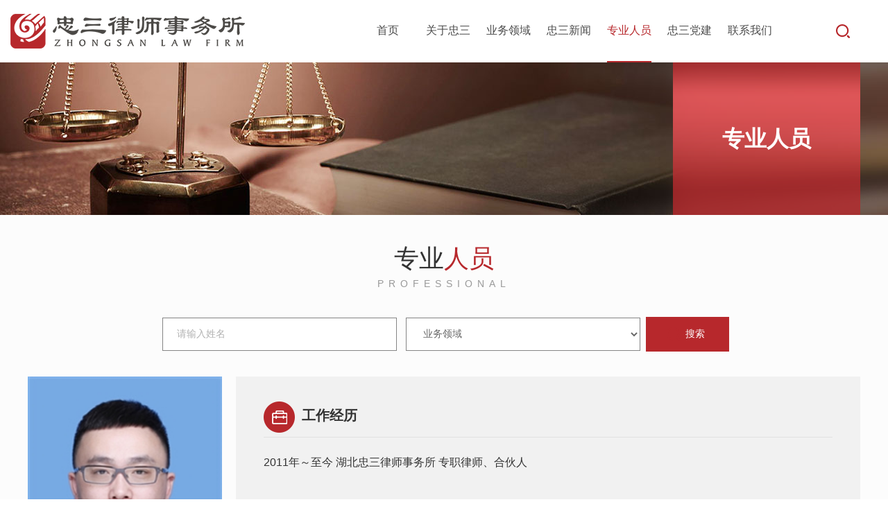

--- FILE ---
content_type: text/html; charset=utf-8
request_url: https://www.zhongsanlawyer.com/Professionals/info.aspx?itemid=934
body_size: 6778
content:
<!DOCTYPE html>
<html lang="zh-CN">

<head>

    <meta charset="UTF-8">
     
 
<meta http-equiv="X-UA-Compatible" content="IE=edge">
<meta name="viewport" content="width=device-width, initial-scale=1.0,maximum-scale=1.0, user-scalable=no" />
               <!--
                                                               (0 0)
                                           +=============oOO====(_)================+
                                           |   Powered By wanhu - www.wanhu.com.cn |
                                           |   Tel:400-888-0035  020-85575672      |
                                           |   Creation:2026.01.29                 |
                                           |   ezEip v5.3.0(0649)                  |
                                           +==========================oOO==========+
                                                              |__|__|
                                                               || ||
                                                              ooO Ooo
                                        -->                                        
<meta name="Author" content="万户网络设计制作" />
<title>湖北忠三律师事务所</title>
<meta name="keywords" content="湖北忠三律师事务所" />
<meta name="description" content="湖北忠三律师事务所" />
<link href="/editor/editor.css" rel="stylesheet" type="text/css"/>

<!-- 项目初始化样式 -->
<link rel="stylesheet" type="text/css" href="/cn/css/owl.carousel.min.css">
<link rel="stylesheet" type="text/css" href="/cn/css/flexslider.css">
<link rel="stylesheet" type="text/css" href="/cn/css/animate.min.css">
<link rel="stylesheet" type="text/css" href="/cn/css/css_whir.css">
<link rel="shortcut icon" href="/cn/images/favicon.ico" />
<!-- jQuery (Bootstrap基于jQuery，所以一定要引入jQ库) -->
<!-- 注意！ 所有需要jQ支持的插件以及用户自定义jQ代码都要放在jQ的后面才能使用。我们的项目很多时候可能有一些js要放到头部被，所以把jQ放到顶部比较好 -->
<script src="/cn/scripts/jquery-1.9.1.min.js"></script>
<script src="/cn/scripts/owl.carousel.js"></script>
<script src="/cn/scripts/jquery.flexslider-2.2.2.min.js"></script>
<script src="/cn/scripts/jquery.SuperSlide.2.1.2.js"></script>
<script src="/cn/scripts/wow.min.js"></script>
<script>
    new WOW().init();
</script>
<!-- HTML5 shim 和 Respond.js用于IE8支持HTML5标签和媒介查询  -->
<!--[if lt IE 9]>
  <script src="/cn/scripts/html5shiv.min.js"></script>
  <script src="/cn/scripts/respond.min.js"></script>
<![endif]-->
<script>
    //判断访问设备，方便后面针对不同设备调用代码
    var dev = "";
    if ((navigator.userAgent.match(/(phone|pad|pod|iPhone|iPod|ios|iPad|Android|Mobile|BlackBerry|IEMobile|MQQBrowser|JUC|Fennec|wOSBrowser|BrowserNG|WebOS|Symbian|Windows Phone)/i))) {
        //设备为移动端
        dev = "mobile";
    }
    else {
        //设备为pc
        dev = "pc";
    }
    console.log("当前使用设备为：" + dev);
</script>


    <!-- js -->
    <script type="text/javascript">
        $(function () {
            //导航选中
            
                var navID = '4'
                                                                                
                $("#nav" + navID).addClass("active");
        });
    </script>
</head>

<body>
    <!--top start-->
     
 
<header class="Header">
    <div class="auto">
        <div class="Top">
            <a href="javascript:;" class="header_menu"></a>
            
                <div class="Logo"><a href='/index.html'><img src="/uploadfiles/2020/03/20200316091612375.png?bG9nby5wbmc=" class="i1" /></a></div>
            
            <div class="Showbox">
                <div class="close_bar"><a href="javascript:;"></a></div>
                <div class="Nav">
                    <ul>
                        <li id="nav0"><a href='/index.html' class="am">首页</a></li>
                        <li id="nav2">
                                <a href='/Introduction/index.html' class="am">关于忠三</a>
                                <dl class="SubNav">
                                    <a href='/Introduction/index.html'>忠三简介</a>
                                    <a href='/honour/list.html'>忠三荣誉</a>
                                    <a href='/Customers/list.html'>忠三客户</a>
                                    <a href='/Social/list.html'>社会责任</a>
                                    
                                </dl>
                            </li>
                        <li id="nav3">
                                <a href='/BusinessArea/index.html' class="am">业务领域</a>
                                <dl class="SubNav">
                                    <a href='/engineering/index.html'>房地产与建设工程</a>
                                    <a href='/adviser/index.html'>政府法律顾问</a>
                                    <a href='/enterprise/index.html'>国企改制与国有产权交易</a>
                                    <a href='/company/index.html'>公司并购重组</a>
                                    <a href='/Merger/index.html'>破产与重组</a>
                                    <a href='/Finance/index.html'>银行、保险与金融</a>
                                    <a href='/market/index.html'>债券与资本市场</a>
                                    <a href='/investment/index.html'>私募股权、信托与投资</a>
                                    <a href='/interests/index.html'>劳动法与民事权益</a>
                                    <a href='/Criminal/index.html'>刑事辩护及刑事风险防控</a>
                                    <a href='/foreign/index.html'>跨境与涉外业务</a>
                                    <a href='/merchants/index.html'>长江航运与海事海商</a>
                                    <a href='/PPP/index.html'>PPP与基建</a>
                                    <a href='/inheritance/index.html'>税务与财富传承</a>
                                    <a href='/Corporate/index.html'>企业法律顾问</a>
                                    <a href='/property/index.html'>知识产权</a>
                                    <a href='/Litigation/index.html'>诉讼、仲裁与调解</a>
                                    
                                </dl>
                            </li>
                        <li id="nav77">
                                <a href='/ZhongSanNews/list.aspx' class="am">忠三新闻</a>
                                <dl class="SubNav">
                                    <a href='/ZhongSanNews/list.aspx'>忠三新闻</a>
                                    <a href='/Articles/list.aspx'>专业文章</a>
                                    
                                </dl>
                            </li>
                        <li id="nav4">
                                <a href='/Professionals/list.html' class="am">专业人员</a>
                                <dl class="SubNav">
                                    
                                </dl>
                            </li>
                        <li id="nav6">
                                <a href='/News/list.aspx' class="am">忠三党建</a>
                                <dl class="SubNav">
                                    <a href='/News/list.aspx'>党建新闻</a>
                                    <a href='/thought/list.aspx'>新思想</a>
                                    <a href='/undertakings/list.aspx'>公益事业</a>
                                    
                                </dl>
                            </li>
                        <li id="nav7">
                                <a href='/Office/index.html' class="am">联系我们</a>
                                <dl class="SubNav">
                                    <a href='/Office/index.html'>办公机构</a>
                                    <a href='/JoinZhongSan/list.html'>加入忠三</a>
                                    
                                </dl>
                            </li>
                        
                        <div class="clear"></div>
                    </ul>
                </div>
                <!--导航 end-->
            </div>
            <!-- 搜索 start -->
            <a href="javascript:;" class="sbtn"></a>
            <div class="Search">
                <form action="/cn/search.aspx">
                    <input name="key" type="text" class="input" placeholder="请输入关键字" />
                    <input type="submit" class="btn" value="搜索" />
                </form>
            </div>
            <!-- 搜索 end -->
            <div class="clear"></div>
        </div>
    </div>
</header>
<script>
	$("#nav3 .SubNav").remove();
</script>
<!-- demo 结束 -->

    <!--top end-->
    <!--  banner begin -->
     
 

<div class="Ban boxbg" style="background-image: url(/uploadfiles/banner/20200317092114155.jpg);">
    <div class="w1200">
        <h2>专业人员</h2>
    </div>
</div>

    <!-- banner end 	-->
    <!--content start-->
    <div class="ptb3 Greybg Container">
        <div class="w1200">
            <div class="Title01 tc mb3">
                <span class="name">专业<i>人员</i></span>
                <p>Professional</p>
            </div>
            <div class="SelectBox mb3">
                <form action='/Professionals/list.html'>
                    <input type="text" placeholder="请输入姓名" name="name" class="input">
                    <select name="sel">
                        <option value="">业务领域</option>
                        
                            <option value='20'>房地产与建设工程</option>
                        
                            <option value='21'>政府法律顾问</option>
                        
                            <option value='22'>国企改制与国有产权交易</option>
                        
                            <option value='23'>公司并购重组</option>
                        
                            <option value='24'>破产与重组</option>
                        
                            <option value='25'>银行、保险与金融</option>
                        
                            <option value='26'>债券与资本市场</option>
                        
                            <option value='27'>私募股权、信托与投资</option>
                        
                            <option value='28'>劳动法与民事权益</option>
                        
                            <option value='29'>刑事辩护及刑事风险防控</option>
                        
                            <option value='30'>跨境与涉外业务</option>
                        
                            <option value='31'>长江航运与海事海商</option>
                        
                            <option value='32'>PPP与基建</option>
                        
                            <option value='33'>税务与财富传承</option>
                        
                            <option value='34'>企业法律顾问</option>
                        
                            <option value='35'>知识产权</option>
                        
                            <option value='36'>诉讼、仲裁与调解</option>
                        
                    </select>
                    <input type="submit" value="搜索" class="btn">
                </form>
            </div>
            <div class="ProfDetail relative">
                    <div class="P_left">
                        <div class="pic"><img src="/uploadfiles/2024/04/th_20240428173732958.jpg?5byg57+lLmpwZw=="></div>
                        <div class="con">
                            <h2>张翥</h2>
                            
                                    <dl>
                                        <dt>职　　务</dt>
                                        <dd>青工委副主任/劳动法及民事权益法律事务部部长/高级合伙人</dd>
                                    </dl>
                                
                            
                                    <dl>
                                        <dt>专业资格</dt>
                                        <dd>中华人民共和国 执业律师</dd>
                                    </dl>
                                
                            
                                
                            
                                    <dl>
                                        <dt>联系方式</dt>
                                        <dd>027-85309888</dd>
                                    </dl>
                                
                            
                                    <dl>
                                        <dt>执业范围</dt>
                                        <dd>房地产与建设工程/企业法律顾问/诉讼、仲裁与调解</dd>
                                    </dl>
                                
                        </div>
                    </div>
                    <div class="P_right">
                        
                                <div class="box">
                                    <div class="title"><img src="/cn/images/picon1.png" class="icon">工作经历</div>
                                    <div class="con">
                                        <p class="MsoNormal" style="line-height:13.2pt;background-image:initial;background-position:initial;background-size:initial;background-repeat:initial;background-attachment:initial;background-origin:initial;background-clip:initial;">
	<span style="font-size:16px;color:#333333;line-height:2;">20</span><span style="font-size:16px;color:#333333;line-height:2;">11</span><span style="font-size:16px;color:#333333;line-height:2;">年～至今</span> <span style="font-size:16px;color:#333333;line-height:2;">湖北忠三律师事务所</span> <span style="font-size:16px;color:#333333;line-height:2;">专职律师、合伙人</span><span style="font-size:16px;color:#333333;line-height:2;"> </span>
</p>
                                    </div>
                                </div>
                            
                        
                                <div class="box">
                                    <div class="title"><img src="/cn/images/picon2.png" class="icon">社会职务</div>
                                    <div class="con">
                                        <p class="MsoNormal" style="line-height:13.2pt;background-image:initial;background-position:initial;background-size:initial;background-repeat:initial;background-attachment:initial;background-origin:initial;background-clip:initial;">
	<span style="font-size:16px;color:#333333;line-height:2;">担任最高人民检察院</span><span style="font-size:16px;color:#333333;line-height:2;">“ 民事行政检察专家咨询网 ”特聘专家；</span><o:p></o:p>
</p>
<p class="MsoNormal" style="line-height:13.2pt;background-image:initial;background-position:initial;background-size:initial;background-repeat:initial;background-attachment:initial;background-origin:initial;background-clip:initial;">
	<span style="font-size:16px;color:#333333;line-height:2;">担任武汉市律师协会劳动与保障专业委员会副主任；</span><o:p></o:p>
</p>
<p class="MsoNormal" style="line-height:13.2pt;background-image:initial;background-position:initial;background-size:initial;background-repeat:initial;background-attachment:initial;background-origin:initial;background-clip:initial;">
	<span style="font-size:16px;color:#333333;line-height:2;">担任武汉市第三届</span><span style="font-size:16px;color:#333333;line-height:2;">“ 同心·律师服务团 ”副秘书长</span><span style="font-size:16px;color:#333333;line-height:2;">。</span>
</p>
                                    </div>
                                </div>
                            
                        
                                <div class="box">
                                    <div class="title"><img src="/cn/images/picon3.png" class="icon">社会荣誉</div>
                                    <div class="con">
                                        <p class="MsoNormal" style="line-height:13.2pt;background-image:initial;background-position:initial;background-size:initial;background-repeat:initial;background-attachment:initial;background-origin:initial;background-clip:initial;">
	<span style="font-size:16px;color:#333333;line-height:2;">获评武汉市首届青年律师</span><span style="font-size:16px;color:#333333;line-height:2;">“双百人才 ”</span>
</p>
                                    </div>
                                </div>
                            
                        
                                <div class="box">
                                    <div class="title"><img src="/cn/images/picon4.png" class="icon">代表业绩</div>
                                    <div class="con">
                                        <p class="15" align="justify" style="margin-top:8.55pt;margin-right:5.35pt;margin-left:5.9pt;text-align:justify;line-height:160%;">
	<span style="font-size:16px;color:#333333;line-height:2;">张翥律师凭借扎实的法学功底、认真负责的职业态度，为客户提供优质法律服务，在行业内获得了较好的赞誉和口碑。张翥律师始终致力于为企事业单位提供常年法律顾问服务，其在企业合规法&nbsp;律体系建设、建设工程与房地产、公司投融资、金融及刑事辩护等领域有丰富的业绩和从业经验，受到企业家们的高度信赖和认可。</span>
</p>
                                    </div>
                                </div>
                            
                    </div>
                    <div class="clear"></div>
                </div>
            
        </div>
    </div>
    <!--content end-->
    <!--bottom start-->
     
 
<div class="Footerbg">
    <div class="Footer">
        <div class="w1440 clearfix">
            
                <dl class="w1">
                    <dt><span class="name">关注我们</span></dt>
                    <ul class="weixin clearfix">
                        <li><img src="/uploadfiles/2020/03/20200316093133103.png?d2VpeGluLnBuZw=="><span class="name">“忠三律师”<br>微信服务号</span></li>
                        <li><img src="/uploadfiles/2020/03/th_20200317143548581.jpg?My5qcGc="><span class="name">“忠三律师”<br>微信订阅号</span></li>
                    </ul>
                </dl>
                <dl class="w2">
                    <dt>
	<span class="name">联系方式</span>
</dt>
<dd class="i1">
	联系电话：<span class="num">027-85309888</span>
</dd>
<dd class="i2">
	邮箱地址：zs@zhongsanlawyer.com
</dd>
<dd class="i3">
	官方网站：www.zhongsanlawyer.com
</dd>
<dd class="i4">
	地址：中国湖北省武汉市江汉区新华路468 号CFD时代财富中心22楼
</dd>
                </dl>
            
            <dl class="w3">
                <dt><span class="name">友情链接</span></dt>
                <div class="con">
                    
                        <a href='https://www.wanhu.com.cn' target="_blank" title='万户'><i></i>万户</a>
                    
                        <a href='https://www.baidu.com/' target="_blank" title='百度'><i></i>百度</a>
                    
                        <a href='https://www.baidu.com/' target="_blank" title='百度'><i></i>百度</a>
                    
                        <a href='https://www.baidu.com/' target="_blank" title='百度'><i></i>百度</a>
                    
                </div>
            </dl>
            <dl class="w4">
                <dt><span class="name">网站地图</span></dt>
                <div class="con">
                    <a href='/Introduction/index.html' title='关于忠三'><i></i>关于忠三</a>
                    <a href='/BusinessArea/index.html' title='业务领域'><i></i>业务领域</a>
                    <a href='/ZhongSanNews/list.aspx' title='忠三新闻'><i></i>忠三新闻</a>
                    <a href='/Professionals/list.html' title='专业人员'><i></i>专业人员</a>
                    <a href='/News/list.aspx' title='忠三党建'><i></i>忠三党建</a>
                    <a href='/Office/index.html' title='联系我们'><i></i>联系我们</a>
                    
                </div>
            </dl>
        </div>
    </div>
    <div class="Bottom">
        <div class="w1440">
            <span class="fl">Copyright © 2019 湖北忠三律师事务所. All Rights Reserved.　<a href="https://beian.miit.gov.cn" target="_blank">备案号：鄂ICP备19004133号-1</a></span>
            <span class="fr">Designed by <a href="http://www.wanhu.com.cn" target="_blank">Wanhu</a></span>
            <div class="clear"></div>
        </div>
    </div>
</div>
<a href="javascript:;" class="cd-top"><img src="/cn/images/gotop.png"></a>
<!-- 移动设备访问时调用的插件 -->
<script src="/cn/scripts/common.js"></script>
<script type="text/javascript">
    //整站无图处理
    jQuery.each(jQuery("img"), function (i, n) { jQuery(n).error(function () { n.src = '/cn/uploadfiles/nopic.jpg'; }); n.src = n.src; });
</script>

    <!--bottom end-->
</body>

</html>

--- FILE ---
content_type: text/css
request_url: https://www.zhongsanlawyer.com/cn/css/css_whir.css
body_size: 11695
content:
@charset "utf-8";
body,html{width:100%; transition:all 0.2s linear; -webkit-transition:all 0.2s linear; overflow-x:hidden;}
body{ margin:0px; padding:0px; margin:0px auto; font-size:12px; line-height:24px; color:#666666; min-width:320px; zoom:1; background:#fff; font-family:frutigernext,"Microsoft YaHei",Arial,Helvetica,sans-serif,Arial,"宋体"; word-break:break-all;}
ul,li,form, dl,dt,dd,div,ul,li,h1,h2,h3,h4,h5,h6,p,em,i{ font-style:normal; list-style:none; padding: 0px; margin: 0px;}
.h1,.h2,.h3,.h4,.h5,.h6,.p{ padding:0px; margin:0px;}
select,input,textarea{ font-size:12px; border-radius:0; -webkit-border-radius:0; color:#414446; font-family:"微软雅黑";}
input:focus { outline: none;}
input,button,select,textarea{outline:none;/*-webkit-appearance:none;*//*强制去除表单自带的样式*/ }
textarea{resize:none;/*-webkit-appearance:none;*//*强制去除textarea自带的样式*/ }
textarea,input,select { background:none; border:none; margin:0; padding:0;}
article,aside,footer,header,hgroup,nav,section,figure,figcaption{ display: block;} /*html5设置*/
figure,figcaption{ margin:0px; padding:0px;}
audio,canvas,progress,video { display: inline-block; vertical-align: baseline;}
img{ max-width:100%; border:none; border:0;  vertical-align:top;}
a{color:#333; text-decoration:none; noline:-webkit-tap-highlight-color:rgba(0,0,0,0); transition:all 0.2s linear; -webkit-transition:all 0.2s linear;}
a:focus {outline:none; -moz-outline:none;}
a:hover,li:hover{ text-decoration:none; transition:all 0.2s linear; -webkit-transition:all 0.2s linear;}
.fl{ float:left;}.fr{ float:right;}.tr{ text-align:right;}
.hidetxt{ display:none;}
.clear{ clear:both;} 
.clearfix{overflow:hidden;_zoom:1;}
:-moz-placeholder{color:#b2b2b2;}
::-moz-placeholder{color:#b2b2b2;}
input:-ms-input-placeholder,
textarea:-ms-input-placeholder {color:#b2b2b2;}
input::-webkit-input-placeholder,
textarea::-webkit-input-placeholder {color: #b2b2b2;}
.w1440{max-width:1440px; min-width:320px; margin:0px auto;}
.w1200{max-width:1200px; min-width:320px; margin:0px auto;}
.auto{margin: 0 100px;}
.relative{position: relative;}
.wow{visibility: hidden;}
.owl-carousel .owl-nav{height: 0;}
input{outline: 0; -webkit-box-sizing: border-box; -moz-box-sizing: border-box; box-sizing: border-box;}
.f_red{color:#e60122;}

@media ( max-width:1440px){
    .w1440,.auto{margin:0 15px;}
}

@media ( max-width:1200px){
    .w1200{margin:0 15px;}
}

/*pages*/
.Pages{background: #fff; padding: 14px 0; text-align:center; line-height:34px; font-size:14px;}
.Pages a{display:inline-block; width: 34px; color:#4c4c4c; margin:0 12px;}
.Pages a:hover,.Pages a.a_cur{background:#b7282c; color:#fff; border-radius: 50%;}
/*pages end*/

/*公用样式*/
li .i1{transition: 400ms;}
li .i2{-webkit-transform:scale(0); transform:scale(0); opacity:0; filter:alpha (opacity=0); transition:500ms;}
li:hover .i2{-webkit-transform:scale(1); transform:scale(1); opacity:1;  filter:alpha(opacity=100);}
li:hover .i1{opacity: 0; filter: alpha(opacity=0); -webkit-transform: scale (1.2); transform: scale(1.2);}

.effect-img{text-align: center;cursor: pointer; zoom:1; overflow:hidden;}
.effect-img img,.effect-img span{-webkit-transition: opacity 0.35s, -webkit-transform  0.35s;transition: opacity 0.35s, transform 0.35s;}
.effect-img:hover img,li:hover .effect-img img,dd:hover .effect-img img,.effect-img:hover span,li:hover .effect-img span,dd:hover .effect-img span,.item:hover .effect-img span{-webkit-transform: scale3d(1.1,1.1,1);transform:  scale3d(1.1,1.1,1);}
.effect-img span{display: block; height: 100%;}
.wow{visibility: hidden;}
.tc{text-align: center;}

.ptb3{padding: 3% 0;}
.mb3{margin-bottom: 3%;}
.pb3{padding-bottom: 3%;}
.boxbg,.effect-img span{background-repeat: no-repeat; background-size: cover; background-position: center center;}

.Ban{text-align: right;}
.Ban h2{display: inline-block; width: 270px; line-height: 220px; text-align: center; color: #fff; font-size: 32px; background-image: url(../images/bbg.png); background-size: cover; background-position: center center;}

.Menu{border-bottom: 2px solid #f2f2f2;}
.Menu .title{display: none; padding: 0px 20px; background: #b7282c; line-height: 40px;}
.Menu .title span{display: block; font-size: 18px; color: #fff; background: url(../images/down.png) no-repeat right center;}
.Menu ul{text-align: center;}
.Menu li{display: inline-block; margin: 0 2%; position: relative;}
.Menu li a{display: block; font-size: 16px; width: 130px; line-height: 69px; color: #4c4c4c;}
.Menu li:hover a,.Menu li.on a{background: #b7282c; color: #fff;}

.Container{min-height: 500px; height: auto !important; height: 300px;}
.Greybg{background: #fcfcfc;}

@media ( max-width:768px){
    .Ban h2{font-size: 26px; width: 160px; line-height: 120px;}
    .Menu{margin: 3% 0 0; border-bottom: none;}
    .Menu .title{display: block;}
    .Menu ul{display: none; line-height: 32px; padding: 10px 0px; border: 1px solid #b7282c; text-align: left;}
    .Menu li{display: block; margin-left: 0;}
    .Menu li a{padding: 0px 20px; width: auto; line-height: 32px;}
    .Menu li:hover a,.Menu li.on a{background: none; color: #b7282c;}

    .Pages{line-height: 30px; padding: 8px 0;}
    .Pages a{width: 30px; margin: 0 10px;}
}

@media ( max-width:480px){
    .ptb3{padding: 5% 0;}
    .mb3{margin-bottom: 5%;}
    .pb3{padding-bottom: 5%;}
    
}

/*Top*/
.Header{background: #fff; transition: 500ms;}
.Header.fixednav{position: fixed; width: 100%; left: 0; top: 0; box-shadow: 0px 3px 20px rgba(0,0,0,0.3); z-index: 9;}
.Header.fixednav .Logo{padding: 10px 0; width: 280px;}
.Header.fixednav .Nav li .am{line-height: 58px;}
.Top{position: relative;}
.header_menu{display: none;}
.Logo{width: 338px; float: left; padding: 20px 0px; transition: 500ms;}
.Logo img{display: block; width: 100%;}
.Search{position:absolute; top:100%; right:0px; text-align: left; background:#fff; border:2px solid #b7282c; width:200px; padding-right: 50px; display:none; z-index:999;}
.Search .input{display: block; width: auto; padding:0px 10px; height:36px; font-size:14px;}
.Search .input::placeholder{color:#999;}
.Search .btn{height:36px; width:50px; text-align:center; font-size:14px; color:#fff; background:#b7282c; position:absolute; top:0px; right:0px;}
.sbtn{position: absolute; right: 0px; top: 0; height: 100%; width: 100px; background-repeat: no-repeat; background-image: url(../images/btn.png); background-position: center center;}
.sbtn.on{background-color: #b7282c; background-image: url(../images/btnon.png);}

.Showbox{width: 60%; float: right;}
.Nav{padding-right: 140px;}
.Nav li{float:left; width: 14.285%; text-align: center; position: relative;}
.Nav li .am{display:inline-block; font-size:16px; line-height:88px; color:#4c4c4c; border-bottom: 2px solid rgba(255,255,255,0); transition: 500ms;}
.Nav li i{position: absolute; display: none; width: 60px; height: 60px; right: 0px; top: 0px; background-position: center center; background-repeat: no-repeat; background-image: url(../images/jia.png); overflow: hidden;}
.Nav li:hover .am,.Nav li.active .am{color:#b7282c; border-bottom: 2px solid #b7282c;}
.Nav li .SubNav{position:absolute; left:50%; top:100%; z-index:999; width:160px; margin-left: -80px; display:none; text-align: center; background: rgba(0,0,0,0.5); border-radius: 0px 0px 8px 8px;}
.Nav li .SubNav a{display:block; line-height:32px; font-size:14px; color: rgba(255,255,255,0.7);}
.Nav li .SubNav a:hover{background-color: #b7282c;}

.Banner .slides li a{display: block; height: 800px; background-repeat: no-repeat; background-position: center center; background-size: cover;}
.Banner .slides li .img{display:none; width:100%;}
.Banner .flex-direction-nav a{line-height: 1000px; overflow: hidden; margin-top: -30px; width: 50px; height: 60px; background-color: rgba(0,0,0,0.5); background-repeat: no-repeat; background-position: center center;}
.Banner .flex-direction-nav .flex-prev{left: 0; background-image: url(../images/left.png);}
.Banner .flex-direction-nav .flex-next{right: 0; background-image: url(../images/right.png);}
.Banner .flex-direction-nav a:hover{background-color: rgba(183,40,44,0.8);}

@media ( max-width:1440px){
    .Banner .slides li a{height: 600px;}
}

@media ( max-width:1024px){
    .sbtn{width: 30px; height: 30px; top: 50%; margin-top: -15px; background-size: 50% 50%; border-radius: 50%; right: 60px;}
    .Header.fixednav .Logo,.Logo{width: 240px; padding: 10px 0px;}
    .header_menu{display:block; background-image:url(../images/navicon.png); position:absolute; top:50%; right:0px; margin-top:-12px; width:20px; height:24px;background-size:100%;background-position:center; background-repeat:no-repeat; z-index:9;}
    .Showbox{width:50%; height:100%; float: none; background:rgba(0,0,0,.85); overflow:auto;overflow-x:none; position:fixed;z-index:9990;top:0; right:-100%;}
    .Showbox .close_bar{height:70px;line-height:70px;overflow:hidden;position:absolute;top:0;left:0; width:100%;background:rgba(0,0,0,.85); border-bottom:1px solid #e8e8e8;text-align:right;}
    .Showbox .close_bar a{background:url(../images/menu_close_btn.png) no-repeat;width:25px;height:25px; background-size:cover;display:inline-block;vertical-align:middle;margin-right:20px;transition:transform ease-in 0.3s;}
    .Showbox .close_bar a:hover{transform:rotate(180deg);}
    .Nav{background:none; margin-top:72px; width:100%;}
    .Nav li{float:none; width:100%; text-align:left; padding: 0; background: none; position: relative; border-bottom: 1px solid rgba(255,255,255,0.4);}
    .Header.fixednav .Nav li .am,.Nav li .am{display: block; color:#fff; line-height:50px; font-size:18px; padding-left:40px;}
    .Nav li:hover .am, .Nav li.active .am{border-bottom: none;}
    .Nav li i{display: block;}
    .Nav li .SubNav{position:static; background:none; padding:0px; width: 100%; margin-left: 0; padding-bottom: 10px;}
    .Nav li .SubNav a{padding-left:60px; text-align: left; display: block; font-size: 16px;}
    .Nav li.on i{background-image: url(../images/jian.png);}
    .Nav li.on .SubNav{display: block;}
    .Banner .slides li a{height: auto;}
    .Banner .slides li .img{display: block;}
    .Banner .flex-direction-nav a{width: 30px; height: 40px; margin-top: -20px; background-size: 70% 70%;}
}

@media ( max-width:480px){
    .Showbox{width: 80%;}
    .Header.fixednav .Logo,.Logo{width: 200px;}
    .Banner .mouse{width: 20px; margin-left: -10px;}
}
 
/*bottom*/
.Footerbg{background: #18171c;}
.Footer dl{float: left; padding: 37px 0px; height: 216px; padding-right: 50px; margin-right: 50px; border-right: 1px solid rgba(255,255,255,0.05); color: rgba(255,255,255,0.6);}
.Footer dl:last-child{margin-right: 0; padding-right: 0; border-right: none;}
.Footer dl.w1{max-width: 235px;}
.Footer dl.w2{max-width: 465px;}
.Footer dl.w3{max-width: 300px;}
.Footer dl.w4{max-width: 173px; float: right;}
.Footer dl dt{margin-bottom: 26px;}
.Footer dl dt .name{display: inline-block; font-size: 16px; line-height: 43px; border-bottom: 1px solid #b7282c; color: #fff;}
.Footer dl .weixin li{width: 48%; float: left;}
.Footer dl .weixin li:nth-child(2n){float: right;}
.Footer dl .weixin li img{display: inline-block; width: 102px;}
.Footer dl .weixin li .name{display: block; line-height: 16px; margin-top: 5px; text-align: center;}
.Footer dl dd{margin-top: 20px; font-size: 14px; padding-left: 28px; background-repeat: no-repeat; background-position: left top;}
.Footer dl dd.i1{background-image: url(../images/c1.png);}
.Footer dl dd.i2{background-image: url(../images/c2.png);}
.Footer dl dd.i3{background-image: url(../images/c3.png);}
.Footer dl dd.i4{background-image: url(../images/c4.png);}
.Footer dl dd .num{font-family: "beba"; font-size: 24px;}
.Footer dl .con a{display: block; width: 48%; float: left; color: rgba(255,255,255,0.6); font-size: 14px; line-height: 32px;}
.Footer dl .con a:nth-child(2n){float: right;}
.Footer dl .con a i{display: inline-block; vertical-align: middle; width: 3px; height: 5px; margin-right: 8px; background: url(../images/arr2.png);}

.Bottom{border-top: 1px solid rgba(255,255,255,0.05); padding: 16px 0px; font-size: 14px; color: rgba(141,141,141,0.6);}
.Bottom a{color: rgba(141,141,141,0.6);}
.cd-top{position: fixed; right: 0; z-index: 9; bottom: 10%; display: none;}
.cd-top.cd-is-visible{display: block;}

@media ( max-width:1440px){
    .Footer dl{padding-right: 30px; margin-right: 30px;}
}

@media ( max-width:1200px){
    .Footer{display: none;}
}

@media ( max-width:768px){
    .Bottom span{float: none; display: block; text-align: center;}
}

/*index*/
.HomeTit{line-height: 46px; border-bottom: 1px solid #c70d0f;}
.HomeTit .name{font-size: 18px; color: #333; font-weight: bold;}
.HomeTit .more{float: right; font-size: 14px; color: #333;}
.HomeTit .more img{display: inline-block; vertical-align: middle; margin-left: 6px;}
.MainBox{position: absolute; width: 100%; left: 0; bottom: 0; z-index: 5;}
.HomeTrade{width: 468px; padding: 17px 26px 23px; background: rgba(255,255,255,0.8);}
.HomeTrade ul{margin-top: 13px;}
.HomeTrade li{font-size: 14px; padding-left: 10px; background: url(../images/arr1.png) no-repeat left center;}
.HomeTrade li a{display: block; color: #333; line-height: 30px; height: 30px; overflow: hidden; text-overflow: ellipsis; white-space: nowrap;}

@media ( max-width:1024px){
    .MainBox{position: static;}
    .HomeTrade{width: auto; padding: 20px 0;}
}

/* 忠三简介 */
.A_top{margin-bottom: 15px;}
.A_top .comtit{float: left; padding-top: 26px;}
.A_top .title span{display: block;}
.A_top .title .time{font-size: 60px; line-height: 53px; font-family: "din"; text-transform: uppercase; color: rgba(183,40,44,0.2);}
.A_top .title .name{font-size: 28px; line-height: 39px; color: #b7282c;}
.A_top .weixin{float: right; width: 160px; text-align: center;}
.A_top .weixin img{display: inline-block; width: 106px;}
.A_top .weixin .name{display: block; font-size: 14px; line-height: 26px; color: #999;}

.Aboutlist li{background: #fff;}
.Aboutlist li .effect-img{width: 50%; height: 400px; float: right;}
.Aboutlist li .con{width: 50%; float: left; padding: 20px 3%; height: 400px; display: flex; align-items: center; font-size: 15px; line-height: 30px; color: #4c4c4c; border: 1px solid #eaeaea; outline: 0; -webkit-box-sizing: border-box; -moz-box-sizing: border-box; box-sizing: border-box;}
.Aboutlist li:nth-child(2n) .effect-img{float: left;}
.Aboutlist li:nth-child(2n) .con{float: right;}

@media ( max-width:768px){
    .A_top .title .time{font-size: 46px; line-height: 46px;}
    .A_top .title .name{font-size: 25px;}
    .Aboutlist li{margin-bottom: 15px; box-shadow: 0 2px 15px rgba(0,0,0,0.1);}
    .Aboutlist li .effect-img,.Aboutlist li:nth-child(2n) .effect-img,.Aboutlist li .con,.Aboutlist li:nth-child(2n) .con{width: auto; float: none;}
    .Aboutlist li .effect-img{height: 300px;}
    .Aboutlist li .con{height: auto; padding: 20px;}
}

@media ( max-width:640px){
    .A_top .title .time{font-size: 30px; line-height: 24px;}
    .A_top .title .name{font-size: 22px;}
}

@media ( max-width:480px){
    .A_top .comtit,.A_top .weixin{width: auto; float: none; text-align: center;}
    .A_top .comtit{padding: 0 0 20px;}
}

/* 忠三荣誉 */
.HonnorBox dl{background-image: url(../images/line1.png); background-repeat: repeat-y; margin-left: 30px; padding-left: 140px; position: relative;}
.HonnorBox dl .time{position: absolute; left: -10px; top: 50%; margin-top: -45px; line-height: 30px; font-size: 30px; color: #666; background-image: url(../images/dot1.png); background-repeat: no-repeat; background-position: left center; padding-left: 30px;}
.HonnorBox li{width: 27.3333%; float: left; margin: 0 0 2% 6%;}
.HonnorBox li .mask{padding: 25px; background-image: url(../images/maskbg.png); background-size: 100% 100%; box-shadow: 4px 4px 20px rgba(0,0,0,0.15);}
.HonnorBox li .mask .effect-img{height: 160px;}
.HonnorBox li .title{text-align: center; display: block; height: 24px; line-height: 24px; overflow: hidden; text-overflow: ellipsis; white-space: nowrap; font-size: 16px; color: #333; margin-top: 16px;}
.HonnorBox dl:hover .time{background-image: url(../images/dot2.png); color: #b7282c;}
.HonnorBox li:hover .title{color: #b7282c;}

.LoadMore{display: block; width: 260px; line-height: 60px; margin: 3% auto 0; text-align: center; background: #b7282c; font-size: 16px; color: #fff; border-radius: 35px; box-shadow: 0 0 20px rgba(183,40,44,0.2);}

@media ( max-width:1024px){
    .HonnorBox dl{padding-left: 80px; margin-left: 5px;}
    .HonnorBox dl .time{font-size: 20px;}
    .HonnorBox li{margin-left: 3%; width: 30.3333%;}
    .HonnorBox li .mask .effect-img{height: 150px;}
    .HonnorBox li .title{margin-top: 10px;}
    .LoadMore{width: 160px; line-height: 40px;}
}

@media ( max-width:768px){
    .HonnorBox li .mask{padding: 18px;}
    .HonnorBox li .mask .effect-img{height: 100px;}
}

@media ( max-width:640px){
    .HonnorBox li .mask .effect-img{height: 83px;}
}

@media ( max-width:480px){
    .HonnorBox dl{margin-left: 0; background: none; padding: 0 0 15px; margin-bottom: 15px; border-bottom: 1px solid #ddd;}
    .HonnorBox dl .time{position: static; display: block; text-align: center; margin: 0 0 10px; padding-left: 0; background-image: none !important;}
    .HonnorBox li{width: auto; margin-left: 0; float: none;}
    .HonnorBox li .mask{padding: 25px;}
    .HonnorBox li .mask .effect-img{height: 200px;}
}

/* 忠三客户 */
.nCustomer{background-size: cover;background-repeat: no-repeat;background-position: center center;}
.nCustomer .w1200{max-width:1300px;}
.nCustomer .Title01 .name{color:#fff;}
/* .nCustomer .Title01 .name i{color:#fff;} */
.nCustomer .Title01 p{color:#fff;opacity: 0.5;}
.Linkbox .item{position: relative; margin: 30px 0;font-size:0;}
.Linkbox .item::after{content:'';display: block;clear: both;}
.Linkbox .item li{width: 33.33%;-webkit-transition: opacity 0.35s, -webkit-transform  0.35s;transition: opacity 0.35s, transform 0.35s;box-sizing: border-box;float:left;padding:20px 60px;border-right:1px solid rgba(255,255,255,0.2);}
.Linkbox .item li:nth-child(3n){border-right:none;}
.Linkbox .item li a{padding-left:88px;position: relative;display: block;}
.Linkbox .item li .link-img{width:64px;height:64px;position: absolute;left:0;top:0;line-height: 64px;}
.Linkbox .item li img{max-width:100%;max-height:100%;vertical-align: middle;display: inline-block;}
.Linkbox .item li .link-tit{height:64px;display:flex;justify-content:center;flex-direction: column;color:#fff;font-size: 16px;font-weight: bold;text-align: left;}
.Linkbox .item li:hover .link-tit{color:#b7282c;}
.Linkbox .owl-nav .owl-prev span,.Linkbox .owl-nav .owl-next span{width: 60px; height: 60px; overflow: hidden; line-height: 1000px; background-size: cover; background-repeat: no-repeat; position: absolute; top: 50%; margin-top: -30px; z-index: 5;}
.Linkbox .owl-nav .owl-prev span{left: -100px; background-image: url(../images/left2.png);}
.Linkbox .owl-nav .owl-next span{right: -100px; background-image: url(../images/right2.png);}
.Linkbox .owl-nav .owl-prev span:hover{background-image: url(../images/lefton.png);}
.Linkbox .owl-nav .owl-next span:hover{background-image: url(../images/righton.png);}
.Linkbox .owl-dots{text-align: center;}
.Linkbox .owl-dots button{width:11px;height:11px;background: #fff;margin:0 10px;border-radius: 50%;}
.Linkbox .owl-dots button.active{background: #b7282c;}


@media ( max-width:1400px){
    .Linkbox .owl-nav .owl-prev span{left: -50px;}
    .Linkbox .owl-nav .owl-next span{right: -50px;}
}

@media ( max-width:1200px){
    .Linkbox .item{margin: 0;}
    .Linkbox .item li:hover{-webkit-transform: scale3d(1,1,1);transform:  scale3d(1,1,1);}
    .Linkbox .owl-nav .owl-prev span,.Linkbox .owl-nav .owl-next span{width: 36px; height: 36px; margin-top: -18px;}
    .Linkbox .owl-nav .owl-prev span{left: 0px;}
    .Linkbox .owl-nav .owl-next span{right: 0px;}
}

@media(max-width:1024px){
    .Linkbox .item li{padding:10px 20px;}
    .Linkbox .item li .link-tit{font-size: 14px;height:56px;}
    .Linkbox .item li a{padding-left:72px;}
    .Linkbox .item li .link-img{width:56px;height:56px;}
}

@media ( max-width:640px){
    .Linkbox .item li{width:50%;padding:5px 10px;}
    .Linkbox .item li a{padding-left:0;}
    .Linkbox .item li .link-img{position: static;margin:0 auto;}
    .Linkbox .item li:nth-child(3n){border-right:1px solid rgba(255,255,255,0.2);}
    .Linkbox .item li:nth-child(2n){border-right:none;}
    .Linkbox .item li .link-tit{text-align: center;display: block;height:48px;}
}

/* 社会责任 */
.Title01 .name{display: block; line-height: 49px; font-size: 36px; color: #333;}
.Title01 .name i{color: #b7282c;}
.Title01 p{font-size: 14px; color: #999; font-family: Arial; line-height: 24px; letter-spacing: 0.5em; text-transform: uppercase;}

.S_top{background: #fff;}
.S_top .effect-img{width: 62.5%; height: 450px; float: left;}
.S_top .con{width: 31.5%; float: right; padding: 4% 3%;}
.S_top .con .title{font-size: 20px; line-height: 34px; max-height: 68px; overflow: hidden; color: #333;}
.S_top .con .info{font-size: 14px; line-height: 28px; color: #808080; max-height: 84px; overflow: hidden; margin: 21px 0 85px;}
.S_top .con .more{display: block; width: 138px; line-height: 42px; border: 1px solid #ebebeb; border-radius: 25px; text-align: center; color: #4d4d4d; font-size: 14px;}
.S_top .con .more i{display: inline-block; vertical-align: middle; width: 15px; height: 8px; margin-left: 12px; background: url(../images/more2.png);}
.S_top:hover .con .title{color: #b7282c;}
.S_top:hover .con .more{background: #b7282c; border: 1px solid #b7282c; color: #fff;}
.S_top:hover .con .more i{background: url(../images/more3.png);}

.SocialList ul{padding-bottom: 2%;}
.SocialList li{width: 32%; float: left; margin: 0 2% 2% 0; background: #fff;}
.SocialList li:nth-child(3n){margin-right: 0;}
.SocialList li a{display: block; padding: 55px 30px; font-size: 14px; color: #808080;}
.SocialList li .title{font-size: 20px; line-height: 30px; height: 60px; overflow: hidden; color: #1a1a1a;}
.SocialList li .date{display: block; line-height: 36px;}
.SocialList li .info{line-height: 26px; height: 72px; overflow: hidden; margin: 20px 0 62px;}
.SocialList li .more{width: 42px; line-height: 42px; text-align: center; border: 1px solid #ebebeb; border-radius: 50%;}
.SocialList li .more span{display: none;}
.SocialList li .more i{display: inline-block; vertical-align: middle; width: 15px; height: 8px; background: url(../images/more2.png); transition: 500ms;}
.SocialList li:hover{box-shadow: 0 0 20px rgba(0,0,0,0.1);}
.SocialList li:hover .title{color: #b7282c;}
.SocialList li:hover .more{width: 138px; background: #b7282c; border: 1px solid #b7282c; color: #fff; border-radius: 25px;}
.SocialList li:hover .more span{display: inline-block;}
.SocialList li:hover .more i{background: url(../images/more3.png); margin-left: 12px;}

@media ( max-width:1024px){
    .Title01 .name{font-size: 26px; line-height: 36px;}
    .S_top .effect-img{height: 360px;}
    .S_top .con .info{margin: 20px 0;}
    .SocialList li a{padding: 25px 15px;}
    .SocialList li .title{font-size: 16px; line-height: 24px; height: 48px;}
    .SocialList li .info{margin: 10px 0 25px;}
}

@media ( max-width:768px){
    .S_top .effect-img{height: 300px;}
    .S_top .con .title{font-size: 18px; line-height: 28px; max-height: 56px;}
    .SocialList li .more{width: 36px; line-height: 36px;}
    .SocialList li:hover .more{width: 110px;}
}

@media ( max-width:640px){
    .Title01 .name{font-size: 22px; line-height: 30px;}
    .SocialList li{width: 49%; margin-right: 0;}
    .SocialList li:nth-child(2n){float: right;}
}

@media ( max-width:480px){
    .S_top .effect-img,.S_top .con{width: auto; float: none;}
    .S_top .effect-img{height: 200px;}
    .S_top .con{padding: 20px;}
    .S_top .con .more{width: 110px; line-height: 36px;}
    .SocialList li,.SocialList li:nth-child(2n){float: none; width: auto;}
    .SocialList li .title{height: auto; max-height: 48px;}
}

/* 业务领域 */
.AreaList li{width: 23.5%; float: left; margin: 0 2% 2% 0;}
.AreaList li:nth-child(4n){margin-right: 0;}
.AreaList li a{display: block; box-shadow: 0 0 20px rgba(0,0,0,0.05); background: #fff; border: 1px solid #ebebeb; padding: 36px 10px 24px; text-align: center; line-height: 30px; font-size: 18px; color: #111;}
.AreaList li .icon{width: 54px; height: 54px; position: relative; margin: 0 auto;}
.AreaList li .icon img{position: absolute; width: 100%; left: 0; top: 0;}
.AreaList li .title{margin: 8px 0 22px;}
.AreaList li .more{display: block; width: 44px; height: 44px; border-radius: 50%; margin: 0 auto; background-color: #f1f1f1; background-image: url(../images/more2.png); background-repeat: no-repeat; background-position: center center;}
.AreaList li:hover a{background: #b7282c; border: 1px solid #b7282c; color: #fff; box-shadow: 0 0 20px rgba(183,40,44,0.3);}
.AreaList li:hover .more{background-image: url(../images/more4.png);}

@media ( max-width:1024px){
    .AreaList li a{padding: 25px 5px;}
    .AreaList li .title{margin: 5px 0 15px;}
}

@media ( max-width:768px){
    .AreaList li{width: 48.5%; margin-right: 0;}
    .AreaList li:nth-child(2n){float: right;}
    .AreaList li a{font-size: 16px;}
    .AreaList li .icon{width: 45px; height: 45px;}
}

@media ( max-width:480px){
    .AreaList li a{font-size: 13px; padding: 15px 5px;}
    .AreaList li .title{margin: 5px 0;}
    .AreaList li .more{width: 30px; height: 30px;}
}

/* 业务详情 */
.MenuSlide{border-bottom: 2px solid #f2f2f2;}
.MenuSlide .swiper-slide{width: auto;}
.MenuSlide .swiper-slide a{display: block; font-size: 16px; line-height: 69px; color: #4c4c4c; padding: 0 22px;}
.MenuSlide .swiper-slide.on a{border-bottom: 2px solid #b7282c; color: #b7282c;}
.MenuSlide .swiper-button-next,.MenuSlide .swiper-button-prev{color: #b7282c; width: 15px; height: 26px; margin-top: -13px; background-repeat: no-repeat; background-position: center center;}
.MenuSlide .swiper-button-next{background-image: url(../images/right3.png); right: 0;}
.MenuSlide .swiper-button-prev{background-image: url(../images/left3.png); left: 0;}

.AreaDetail .pic{width: 50%; float: left;}
.AreaDetail .pic img{display: block; width: 100%;}
.AreaDetail .con{width: 44.33%; float: right; padding-top: 1.5%;}
.AreaDetail .con .title{font-size: 30px; line-height: 69px; color: #333; border-bottom: 1px solid #b7282c; margin-bottom: 25px;}
.AreaDetail .con .info{font-size: 16px; line-height: 28px; color: #666;}
.ServiceBox ul{background: #f8f8f8; padding: 16px 26px 0;}
.ServiceBox ul li{width: 48%; float: left; font-size: 16px; color: #4c4c4c; padding-left: 15px; background-image: url(../images/arr1.png); background-repeat: no-repeat; background-position: left 8px; margin-bottom: 20px; outline: 0; -webkit-box-sizing: border-box; -moz-box-sizing: border-box; box-sizing: border-box;}
.ServiceBox ul li:nth-child(2n){float: right;}

@media ( max-width:1024px){
    .AreaDetail .con .title{font-size: 22px; line-height: 40px;}
}

@media ( max-width:768px){
    .MenuSlide .swiper-slide a{line-height: 50px;}
    .AreaDetail .pic,.AreaDetail .con{width: auto; float: none;}
    .AreaDetail .con .title{font-size: 20px;}
    .ServiceBox ul{padding: 20px 15px 15px;}
    .ServiceBox ul li,.ServiceBox ul li:nth-child(2n){width: auto; float: none; margin-bottom: 10px;}
}

/* 专业人员 */
.SelectBox{text-align: center;}
.SelectBox .input,.SelectBox select{width: 338px; height: 48px; border: 1px solid #858585; background: #fff; color: #666; font-size: 14px; padding: 0 20px; margin: 0 5px}
.SelectBox .btn{width: 120px; height: 50px; color: #fff; font-size: 14px; text-align: left; padding-left: 57px; background-color: #b7282c; background-position: 30px center; background-repeat: no-repeat; background-image: url(../images/btn.png);}
.ProfessList ul{padding-bottom: 1.5%;}
.ProfessList li{width: 48.333%; float: left; margin-bottom: 3%; box-shadow: 0 0 20px rgba(0,0,0,0.05);}
.ProfessList li:nth-child(2n){float: right;}
.ProfessList li .effect-img{width: 32.5%; float: left;}
.ProfessList li .effect-img,.ProfessList li .con{height: 240px;}
.ProfessList li .con{width: 67.5%; float: right; padding: 28px 25px; border: 1px solid #eaeaea; outline: 0; -webkit-box-sizing: border-box; -moz-box-sizing: border-box; box-sizing: border-box;}
.ProfessList li .con .title{line-height: 30px; font-size: 18px; color: #444;}
.ProfessList li .con .title span{font-size: 24px; color: #111; display: inline-block; margin-right: 10px;}
.ProfessList li .con dl dd{margin-top: 22px; position: relative; font-size: 16px; line-height: 25px; color: #888; padding-left: 86px; min-height: 29px;}
.ProfessList li .con dl dd .tit{position: absolute; left: 0; top: 0; line-height: 28px; color: #b7282c; font-weight: bold; border-bottom: 1px solid #b7282c;}
.ProfessList li:hover .con{border: 1px solid #b7282c; background: #b7282c;}
.ProfessList li:hover .con .title,.ProfessList li:hover .con .title span,.ProfessList li:hover .con dl dd{color: #fff;}
.ProfessList li:hover .con dl dd .tit{color: #fff; border-bottom: 1px solid #fff;}

@media ( max-width:1024px){
    .SelectBox .input,.SelectBox select{width: 35%; height: 40px;}
    .SelectBox .btn{height: 42px;}
    .ProfessList li .con .title{font-size: 16px;}
    .ProfessList li .con .title span{font-size: 20px;}
}

@media ( max-width:768px){
    .ProfessList li .effect-img,.ProfessList li .con{width: auto; float: none;}
    .ProfessList li .effect-img{height: 400px;}
    .ProfessList li .con{height: auto; padding: 20px;}
    .ProfessList li .con dl{display: none;}
}

@media ( max-width:640px){
    .ProfessList li .con .title span{display: block;}
}

@media ( max-width:480px){
    .SelectBox .input, .SelectBox select{width: 100%; margin: 0 0 5px;}
    .ProfessList li .effect-img{height: 200px;}
    .ProfessList li .con{padding: 5px; text-align: center;}
    .ProfessList li .con .title i{display: none;}
    .ProfessList li .con .title span{font-size: 16px;}
}

.ProfDetail{padding-left: 300px; min-height: 900px;}
.ProfDetail .P_left{width: 280px; position: absolute; left: 0; top: 0; height: 100%; background: #828386; color: #fff;}
.ProfDetail .P_left .pic img{display: block; width: 100%;}
.ProfDetail .P_left .con{padding: 30px 24px;}
.ProfDetail .P_left .con h2{font-size: 24px; line-height: 30px;}
.ProfDetail .P_left .con dl{margin-top: 16px; line-height: 25px; font-size: 16px;}
.ProfDetail .P_left .con dl dd{font-size: 15px; color: rgba(255,255,255,0.6);}
.ProfDetail .P_right{background: #f1f1f1; padding: 34px 40px;}
.ProfDetail .P_right .box{margin-bottom: 38px;}
.ProfDetail .P_right .box .title{padding-bottom: 6px; border-bottom: 1px solid #e1e1e1; line-height: 45px; font-size: 20px; color: #333; font-weight: bold;}
.ProfDetail .P_right .box .title img{display: inline-block; vertical-align: middle; width: 45px; margin-right: 10px;}
.ProfDetail .P_right .box .con{margin-top: 20px; font-size: 15px; color: #666; line-height: 30px;}

@media ( max-width:1024px){
    .ProfDetail .P_right{padding: 20px;}
    .ProfDetail .P_right .box .title{line-height: 30px; font-size: 18px;}
    .ProfDetail .P_right .box .title img{width: 30px;}
}

@media ( max-width:640px){
    .ProfDetail{padding-left: 0;}
    .ProfDetail .P_left{position: static; width: auto; background: none; color: #666; text-align: center; padding: 20px;}
    .ProfDetail .P_left .pic{width: 150px; margin: 0 auto;}
    .ProfDetail .P_left .con{padding: 10px 0 0;}
    .ProfDetail .P_left .con dl dd{color: rgba(102,102,102,0.6);}
    .ProfDetail .P_left .con dl{margin-top: 10px;}
    .ProfDetail .P_left .con h2{font-size: 20px;}
    .ProfDetail .P_right .box{margin-bottom: 20px;}
    .ProfDetail .P_right .box .con{margin-top: 10px;}
}

/* 忠三新闻 */
.NewsSlider{width: 65%; float: left;}
.NewsSlider li{position: relative;}
.NewsSlider li .effect-img{height: 480px;}
.NewsSlider li .mask{position: absolute; z-index: 1; width: 100%; height: 100%; left: 0; top: 0; background-image: url(../images/maskbg2.png); background-size: cover; background-repeat: no-repeat; background-position: center bottom;}
.NewsSlider li .con{position: absolute; z-index: 2; left: 3%; right: 15%; bottom: 5%; color: #fff;}
.NewsSlider li .con .title{font-size: 20px; line-height: 30px; height: 30px; overflow: hidden; text-overflow: ellipsis; white-space: nowrap; margin-bottom: 20px;}
.NewsSlider li .con .info{font-size: 14px; line-height: 24px; max-height: 48px; overflow: hidden;}
.NewsSlider .owl-dots{position: absolute; right: 15px; bottom: 20px; height: 10px; line-height: 10px;}
.NewsSlider .owl-dots .owl-dot{width: 10px; height: 10px; margin: 0px 3px; background-image: url(../images/dotpic.png); background-repeat: no-repeat; background-position: left top;}
.NewsSlider .owl-dots .owl-dot.active{background-position: left bottom;}

.NewsTop{width: 31.666%; float: right; background: #f5f5f5;}
.NewsTop .effect-img{height: 260px;}
.NewsTop .con{padding: 35px 30px 33px; font-size: 14px; line-height: 26px; color: #808080;}
.NewsTop .con h3{font-size: 20px; color: #1a1a1a; line-height: 30px; height: 30px; overflow: hidden; text-overflow: ellipsis; white-space: nowrap;}
.NewsTop .con .info{margin: 15px 0 29px; height: 52px; overflow: hidden;}
.NewsTop .con .date{display: block;}

.NewsList{border-top: 1px solid #ebebeb;}
.NewsList ul{padding-bottom: 5%;}
.NewsList li{padding: 3% 0; border-bottom: 1px solid #ebebeb;}
.NewsList li .box{position: relative; padding-right: 200px;}
.NewsList li .effect-img{height: 170px; width: 26%; float: left;}
.NewsList li .con{width: 69.5%; float: right;}
.NewsList li .con .title a{display: block; font-size: 20px; font-weight: bold; line-height: 30px; height: 30px; overflow: hidden; text-overflow: ellipsis; white-space: nowrap; color: #333;}
.NewsList li .con .other{margin: 10px 0 24px; line-height: 25px;}
.NewsList li .con .other a{display: inline-block; margin-right: 25px; padding-left: 22px; background-repeat: no-repeat; background-position: left center; font-size: 13px; color: #ccc;}
.NewsList li .con .other a.eyes{background-image: url(../images/n1.png);}
.NewsList li .con .other a.shares{background-image: url(../images/n2.png);}
.NewsList li .con .info{font-size: 14px; line-height: 26px; height: 52px; overflow: hidden; color: #666;}
.NewsList li .date{position: absolute; right: 0; top: 0; font-size: 14px; line-height: 25px; color: #808080; width: 120px; height: 100%; background: url(../images/line2.png) no-repeat left center; display: flex; justify-content: center; flex-direction: column; align-items: center;}
.NewsList li .date span{display: block; font-size: 46px; line-height: 50px; color: #b7282c;}
.NewsList li:hover .con .title a{color: #b7282c;}
.NewsList li:hover .date{background: #b7282c; color: rgba(255,255,255,0.5);}
.NewsList li:hover .date span{color: #fff;}

@media ( max-width:1024px){
    .NewsSlider li .con .title{margin-bottom: 0;}
    .NewsSlider li .effect-img{height: 373px;}
    .NewsTop .con{padding: 20px;}
    .NewsTop .effect-img{height: 200px;}
    .NewsTop .con .info{margin: 10px 0 15px;}
    .NewsSlider li .con .title,.NewsTop .con h3,.NewsList li .con .title a{font-size: 16px;}
    .NewsList li .effect-img{height: 132px;}
    .NewsList li .con .other{margin: 5px 0 10px}
    .NewsList li .box{padding-right: 130px;}
    .NewsList li .date{width: 100px;}
    .NewsList li .date span{font-size: 30px; line-height: 34px;}
    
}

@media ( max-width:640px){
    .NewsSlider,.NewsTop {width: auto; float: none;}
    .NewsTop .effect-img{height: 320px;}
}

@media ( max-width:480px){
    .NewsSlider li .effect-img{height: 260px;}
    .NewsTop .effect-img{height: 200px;}
    .NewsTop .con .info{height: auto; max-height: 52px;}
    .NewsList li{padding: 5% 0;}
    .NewsList li .box{padding-right: 0;}
    .NewsList li .effect-img,.NewsList li .con{width: auto; float: none;}
    .NewsList li .effect-img{height: 200px; margin-bottom: 10px;}
    .NewsList li .date{height: 70px; width: 70px; background: rgba(183,40,44,0.6); right: auto; left: 0; color: rgba(255,255,255,0.5);}
    .NewsList li .date span{color: #fff;}
}

/*详情页*/
.ActiveContent .Atit{text-align:center; line-height:28px; position:relative;}
.ActiveContent .Atit h2{font-size:20px; color:#333333;}
.ActiveContent .Atit em{display:block; font-size:14px; color:#666666; padding:9px 0px 21px; border-bottom:1px dashed #e8e8e8;}
.ActiveContent .Atit em i{padding:0px 12px;}
.ContentAbout{padding:3% 0; border-bottom:1px solid #e7e7e7; line-height:28px; font-size:14px; color:#333333;}
.PrevNextBox{padding:24px 0px 0px;}
.PrevNextBox dl{font-size:14px; line-height:33px;}
.PrevNextBox dl b{color:#000; font-weight:normal;}
.PrevNextBox dl a{color:#666666;}

@media ( max-width:480px){
.ActiveContent .Atit h2{font-size:18px;}
.ActiveContent .Atit em i{padding: 0px 5px;}
}

.PartyList ul{padding-bottom: 2%;}
.PartyList li{width: 32%; float: left; margin: 0 2% 2% 0; background: #fff;}
.PartyList li:nth-child(3n){margin-right: 0;}
.PartyList li .con{padding: 25px 20px;}
.PartyList li .con .title{font-size: 18px; color: #111; line-height: 30px; height: 30px; overflow: hidden; text-overflow: ellipsis; white-space: nowrap;}
.PartyList li .con .info{margin: 17px 0 24px; font-size: 14px; line-height: 24px; height: 72px; color: #888; overflow: hidden;}
.PartyList li .con .more{display: block; width: 138px; line-height: 42px; border: 1px solid #ebebeb; border-radius: 25px; text-align: center; color: #4d4d4d; font-size: 14px;}
.PartyList li .con .more i{display: inline-block; vertical-align: middle; width: 15px; height: 8px; margin-left: 12px; background: url(../images/more5.png);}
.PartyList li:hover{box-shadow: 3px 3px 20px rgba(0,0,0,0.1);}
.PartyList li:hover .con .more{background: #b7282c; border: 1px solid #b7282c; color: #fff;}
.PartyList li:hover .con .more i{background: url(../images/more3.png);}

@media ( max-width:768px){
    .PartyList li{width: 48.5%; margin-right: 0;}
    .PartyList li:nth-child(2n){float: right;}
    .PartyList li .con{padding: 15px;}
    .PartyList li .con .title{font-size: 16px;}
    .PartyList li .con .info{margin: 5px 0 15px;}
}

@media ( max-width:480px){
    .PartyList li,.PartyList li:nth-child(2n){width: auto; float: none; margin-bottom: 5%;}
    .PartyList li .con .more{width: 110px; line-height: 36px;}
}

/* 联系我们 */
/* .ContactBox  */
.hdCon .item a{display: block; margin: 0 10px;}
.hdCon .item .con{border: 1px solid #ebebeb; border-top: none !important; padding: 25px 15px; outline: 0; -webkit-box-sizing: border-box; -moz-box-sizing: border-box; box-sizing: border-box;min-height: 253px;}
.hdCon .item .con .title{font-size: 22px; color: #1a1a1a; line-height: 30px; text-align: center;}
.hdCon .item .con dl dd{margin-top: 10px; font-size: 14px; color: #666; padding-left: 26px; line-height: 22px; background-repeat: no-repeat; background-position: 0 0;}
.hdCon .item .con dl dd.c1{background-image: url(../images/ct1.png);}
.hdCon .item .con dl dd.c2{background-image: url(../images/ct2.png);}
.hdCon .item .con dl dd.c3{background-image: url(../images/ct3.png);}
.hdCon .item .con dl dd.c4{background-image: url(../images/ct4.png);}
.hdCon .liactive .con{border: 1px solid #b7282c;}
.bdCon .item .box{border: 1px solid #e6e6e6;}
.bdCon .item .box img{display: block; width: 100%;}
.ContactBox .btns a{width: 60px; height: 60px; position: absolute; z-index: 99; top: 20%; line-height: 1000px; overflow: hidden; background-position: center center; background-size: cover;}
.ContactBox .btns .btn-prev{left: -100px; background-image: url(../images/left2.png);}
.ContactBox .btns .btn-next{right: -100px; background-image: url(../images/right2.png);}
.ContactBox .btns .btn-prev:hover{background-image: url(../images/lefton.png);}
.ContactBox .btns .btn-next:hover{background-image: url(../images/righton.png);}

@media ( max-width:1200px){
    .hdCon .item .con{padding: 15px;}
    .hdCon .item .con .title{font-size: 18px;}
    .ContactBox .btns a{width: 30px; height: 30px;}
    .ContactBox .btns .btn-prev{left: 0;}
    .ContactBox .btns .btn-next{right: 0;}
}

/* 加入忠三 */
.JobList li{margin-bottom:10px;}
.JobList li .box{background:#ebebeb; height:70px; line-height:70px; padding:0 3%; font-size:16px; color:#4c4c4c;}
.JobList li .box .tit{background: url(../images/jia2.png) no-repeat right center;}
.JobList li.lion .box{background: #b7282c; color: #fff;}
.JobList li.lion .box .tit{background: url(../images/jian2.png) no-repeat right center;}
.JobList li .Con{font-size:14px; line-height:26px; color:#808080; background:#f9f9f9; padding:3%; display:none;}
.JobList li .Con dl{margin-bottom: 2%;}
.JobList li .Con dl dt{font-size: 16px; color: #333;}

#allMap{height: 500px;}


@media ( max-width:1024px){
    .JobList li .box{height: 50px; line-height: 50px;}
}

@media ( max-width:640px){
    .JobList li .box{height: 40px; line-height: 40px;}
    #allMap{height: 300px;}

}



--- FILE ---
content_type: application/javascript
request_url: https://www.zhongsanlawyer.com/cn/scripts/common.js
body_size: 1169
content:
$(function () {
	var offset = 100,
	offset_opacity = 1200,
	scroll_top_duration = 1000,
	$back_to_top = $('.cd-top');

	$(window).scroll(function () {
		($(this).scrollTop() > offset) ? $back_to_top.addClass('cd-is-visible') : $back_to_top.removeClass('cd-is-visible');
	});
	$back_to_top.on('click', function (event) {
		event.preventDefault();
		$('body,html').animate({
			scrollTop: 0,
		}, scroll_top_duration
		);
	});
	//返回顶部	

	$(window).scroll(function () {
		if ($(window).scrollTop() >= 100) {
			$(".Header").addClass("fixednav");
		} else {
			$(".Header").removeClass("fixednav");
		}
	});
	// 头部悬浮

	$(".header_menu").click(function () {
		$(".Showbox").animate({ "right": "0px" }, 300);
	});

	$(".Showbox .close_bar").click(function () {
		$(".Showbox").animate({ "right": "-100%" }, 300);
	});
	$(".Nav li").each(function () {
		var subwidth = $(this).find(".SubNav").text() == " ";
		if (subwidth == true) {
			$(this).find(".am").after(" <i></i>");
			$(".SubNav").css({"padding":"10px 0px"})
		}
		else {
			$(".SubNav").css({"padding":"0px"})
		}
	});

	$(".Nav li i").click(function () {
		$(this).parents("li").toggleClass("on").siblings().removeClass("on");
	});

	//获取浏览器宽度
	var _width = $(window).width();
	if (_width > 998) {
		$(".Nav li").hover(function () {
			$(this).find(".SubNav").stop(true, true).slideToggle();
		});
	}
	else {
	}
	$(".sbtn").click(function () {
		$(this).toggleClass("on")
		$(".Search").stop(true, true).slideToggle();
	});
})
//top

$(function () {
		$(".Menu .title").click(function () {
			$(".Menu ul").slideToggle();
		})
});

$(document).ready(function () {
	$('.gallery').each(function () { // the containers for all your galleries
		$(this).magnificPopup({
			delegate: 'a', // the selector for gallery item
			type: 'image',
			gallery: {
				enabled: true
			}
		});
	});
});

$(function () {
	$(".JobList li:first-child").addClass("lion");
	$(".JobList li:first-child").find(".Con").slideDown(500);
	$(".JobList li").each(function () {
		var Btn = $(this).find(".box");
		Btn.click(function () {
			var statis = $(this).parents("li").find(".Con").css("display");
			if (statis == "none") {
				$(this).parents("li").siblings().removeClass("lion");
				$(this).parents("li").siblings().find(".Con").slideUp(500);
				$(this).parents("li").addClass("lion");
				$(this).parents("li").find(".Con").slideDown(500);
			} else {
				$(this).parents("li").find(".Con").slideUp(500);
				$(this).parents("li").removeClass("lion");
			}
		});
	});
});

$(function () {
	$(".SlideTxt").slide();
	$(".SinglePage img").removeAttr("height");
	$(".SinglePage img").parent("p").removeAttr("style");
	$(".SinglePage img").parent("p").css({ "text-indent": "0em", "text-align": "center" });
})

//获取浏览器宽度
$(function () {
	var _width = $(window).width();
	if (_width > 480) {
		// 初始化 第一个 状态
		$(".LifeList li:first-child").addClass('curr');
		$(".LifeList li").hover(function () {
			$(this).addClass('curr').siblings().removeClass('curr');
		}, 0);
	}
	else {
	}
});
	//   手风琴